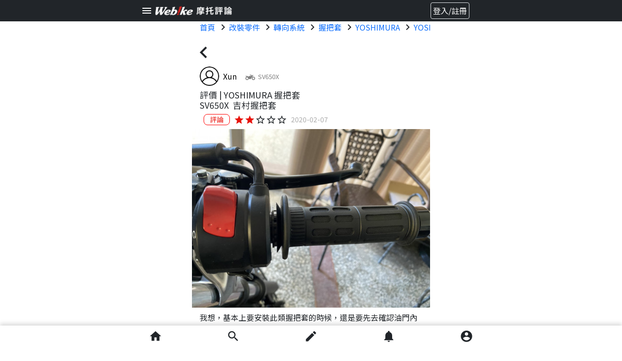

--- FILE ---
content_type: text/html; charset=UTF-8
request_url: https://review.webike.tw/review/8381
body_size: 14969
content:
<!DOCTYPE html>
<html xmlns="http://www.w3.org/1999/xhtml" xml:lang="zh" lang="zh">
    <head>
        <title>[ 使用心得 ]YOSHIMURA 握把套</title>
<meta http-equiv="X-UA-Compatible" content="IE=edge">
<meta http-equiv="content-type" content="text/html; charset=utf-8">
<meta http-equiv="content-language" content="zh-tw">
<meta name="title" content="[ 使用心得 ]YOSHIMURA 握把套"/>
<meta name="description" content="「吉村握把套」我想，基本上要安裝此類握把套的時候，還是要先去確認油門內管以及實際成品的握把手感和安裝效果以及握把套長度是否會過長或過短比較好，都確認好了才購買網路的品項，否則在無法確保能否直上的前提下安裝成效不如預...."/>
<meta charset="utf-8" />
<meta name="viewport" content="width=device-width, initial-scale=1.0,maximum-scale=1.0, user-scalable=0" />
<meta http-equiv="X-UA-Compatible" content="IE=edge,chrome=1" />
<meta name="csrf-token" content="pW1KQtcHYFJa3N7fJOGsCV7UWiYOwAbvC46ml1JB">
<meta property="og:title" content="[ 使用心得 ]YOSHIMURA 握把套"/>
<meta property="og:description" content="「吉村握把套」我想，基本上要安裝此類握把套的時候，還是要先去確認油門內管以及實際成品的握把手感和安裝效果以及握把套長度是否會過長或過短比較好，都確認好了才購買網路的品項，否則在無法確保能否直上的前提下安裝成效不如預...."/>
<meta property="og:image" content="//img.webike.tw/review/15810431331581043133569.jpeg"/>
<meta property="og:url" content="https://review.webike.tw/review/8381"/>
<link rel="image_src" href="//webike-tw.azureedge.net/review/15810431331581043133569.jpeg">
<link rel="shortcut icon" href="https://www.webike.tw/favicon.ico" type="image/x-icon">
<link rel="icon" href="https://www.webike.tw/favicon.ico" type="image/x-icon">
<link href="https://cdn.jsdelivr.net/npm/bootstrap@5.0.0/dist/css/bootstrap.min.css" rel="stylesheet" integrity="sha384-wEmeIV1mKuiNpC+IOBjI7aAzPcEZeedi5yW5f2yOq55WWLwNGmvvx4Um1vskeMj0" crossorigin="anonymous">
<script src="https://code.jquery.com/jquery-3.2.1.slim.min.js" integrity="sha384-KJ3o2DKtIkvYIK3UENzmM7KCkRr/rE9/Qpg6aAZGJwFDMVNA/GpGFF93hXpG5KkN" crossorigin="anonymous"></script>
        <link href="https://webike-review.azureedge.net/css/basic/main.css?time=1768753517" rel="stylesheet">
<link href="https://webike-review.azureedge.net/css/basic/header.css?time=1768753517" rel="stylesheet">
<link href="https://webike-review.azureedge.net/css/basic/footer.css?time=1768753517" rel="stylesheet">

<link href="https://cdn.jsdelivr.net/npm/bootstrap@5.0.0/dist/css/bootstrap.min.css" rel="stylesheet" integrity="sha384-wEmeIV1mKuiNpC+IOBjI7aAzPcEZeedi5yW5f2yOq55WWLwNGmvvx4Um1vskeMj0" crossorigin="anonymous">



<link rel="stylesheet" type="text/css" href="https://cdnjs.cloudflare.com/ajax/libs/jQuery.mmenu/9.1.6/mmenu.min.css" integrity="sha512-TC51O5lYp4Ns3VZC7/N0ZV1pBcG/oLXMeEV5ATWiftiIU48beFD5NFq/S1W/H7fTSQA43YX/vkD4ZxtPDlyj9Q==" crossorigin="anonymous" referrerpolicy="no-referrer" />
<link rel="stylesheet" href="https://unpkg.com/swiper@8.2.1/swiper-bundle.min.css" type="text/css" />



<link href="https://cdn.jsdelivr.net/npm/select2@4.1.0-rc.0/dist/css/select2.min.css" rel="stylesheet" type="text/css"/>
<link rel="preconnect" href="https://fonts.googleapis.com">
<link rel="preconnect" href="https://fonts.gstatic.com" crossorigin>
<link href="https://fonts.googleapis.com/css2?family=Noto+Sans+TC&family=Roboto:wght@100;300;400;500;700;900&display=swap" rel="stylesheet">
<link href="https://fonts.googleapis.com/icon?family=Material+Icons" rel="stylesheet" type="text/css">
            <link href="https://webike-review.azureedge.net/css/post/select.css?time=1768753517" rel="stylesheet">
    <link href="https://webike-review.azureedge.net/css/post/create.css?time=1768753517" rel="stylesheet">
    <link rel="preconnect" href="//webike-tw.azureedge.net/review/15810431331581043133569.jpeg">
    <style>
            </style>
        <style>
            .zoom-out-animation{
                animation-name: complete-zoom-out;
                animation-duration:0.5s;
                animation-iteration-count:1;
                animation-timing-function:ease-in;
                animation-delay:2s;
                animation-fill-mode:forwards;
            }
            @keyframes  complete-zoom-out {
                from{
                    bottom: 40px;
                }to{
                    bottom: -40px;
                 }
            }

        </style>
        <!-- Global site tag (gtag.js) - Google Analytics -->
<script async src="https://www.googletagmanager.com/gtag/js?id=G-L3CG70SF0J"></script>
<script>
    window.dataLayer = window.dataLayer || [];
    function gtag(){dataLayer.push(arguments);}
    gtag('js', new Date());

    gtag('config', 'G-L3CG70SF0J');

    gtag('config', 'UA-41366438-4');
</script>

            </head>
    <body id="body">
        <div class="footer ">

    <div class="w-100 bg-white position-fixed bottom-0 z-index-footer footer-shadow">
                <div class="d-flex justify-content-between p-3 py-2 footer-max-width js-footer-disable">

            <a class="text-dark" href="https://review.webike.tw">
                <span class="material-icons   md-28">
                    home
                </span>
            </a>

            <a class="text-dark" href="#search-bar">
                <span class="material-icons   md-28">
                    search
                </span>
            </a>

            <a class="text-dark position-relative" href="https://review.webike.tw/post/select">
                <span class="material-icons  md-28">
                    edit
                </span>
                            </a>

            <a class="text-dark position-relative" href="https://review.webike.tw/notification">
                                    <span class="material-icons md-28 ">
                        notifications
                    </span>
                            </a>

            <a class="text-dark position-relative" href="https://review.webike.tw/profile">
                                    <span class="material-icons md-28 ">
                        account_circle
                    </span>
                                <div id="page-top" class="position-absolute page-top-position">
                    <svg xmlns="http://www.w3.org/2000/svg" width="62" height="60" viewBox="0 0 62 60" fill="none">
                        <ellipse cx="30.5263" cy="30" rx="30.5263" ry="30" fill="black" fill-opacity="0.5"/>
                        <path d="M19.9075 38.2408L31 27.1725L42.0925 38.2408L45.5 34.8333L31 20.3333L16.5 34.8333L19.9075 38.2408Z" fill="white"/>
                    </svg>
                </div>
            </a>

        </div>
    </div>
</div>
        <div class="page mb-footer">
            <div id="header" class="bg-dark p-1 d-inline-block w-100">
    <div class="d-flex align-items-center justify-content-between" style="max-width:700px;margin:auto">
        <div>
            <a href="#menu" class="text-dark">
                <span class="material-icons align-middle text-white">
                    menu
                </span>
            </a>
            <a href="https://review.webike.tw">
                <img class="" style="width: 10rem !important;height: 100%" src="https://webike-tw.azureedge.net/imageUpload/16532961861653296186423.png"/>
            </a>
        </div>
        <div class="mr-3">
                            <a href="https://review.webike.tw/login">
            <span class="border text-white rounded p-1 float-end">
                登入/註冊
            </span>
                </a>
            
        </div>
    </div>
</div>
<div id="search-bar" class="menu-list mm-menu--closed hide">
    <ul>
        <li>
            <a href="javascript:void(0)" class=" text-decoration-none btn js-search-data " search-data="js-review">
                <span class="search-btn-active rounded-px8 py-1 px-3">
                    評論
                </span>
            </a>
            <a href="javascript:void(0)" class=" text-decoration-none btn js-search-data " search-data="js-customer">
                <span class=" rounded-px8 py-1 px-3">
                    車友
                </span>
            </a>
        </li>
        <li id="review-search" class="js-review js-search-bar-block  w-100  m-0">
            <div class="d-flex visible p-0 px-3 mb-1 bg-white w-100 js-no-mm-panel js-review-search-block">
        <form method="post"  class="w-100 js-form-review-search">
            <input type="text" placeholder="搜尋商品名稱、品牌、車型" class="js-search-bar w-100 form-control form-control-sm form-select-bar-border" value="" >
            <span class="material-icons text-black-50 position-absolute cursor-pointer js-keyword-cancel" style="top:4px; right:50px; display:none;">
                cancel
            </span>
            <button class=" btn p-0 text-decoration-none text-black js-text-search material-icons md-32 position-absolute" type="submit" style="right:15px;top:0;">
                search
            </button>
        </form>
        <div class="position-absolute w-90 d-none h-0">
            <div id="js-search-record" class="border position-relative d-flex flex-column font-size-1 js-search-record " style="top:30px;right:-5px;background: white;z-index: 9">
                <div class="js-search-record-data">

                </div>
            </div>
        </div>
    </div>

    <div class="flex-nowrap justify-content-between d-flex w-100 visible bg-white border-bottom p-0 py-2 px-3 js-search-select-bar nav nav-scroll scrolling">

        <h2 class="accordion-header px-1" id="heading-motor">
            <a class="text-decoration-none text-black accordion-button collapsed link-btn rounded-px30 py-1 px-2 js-search-select-mt" data-bs-toggle="collapse"
            href="#search-bar-motor" role="button" aria-expanded="false" aria-controls="motor" select-data="">
                <span style="font-size: 0.875rem">
                    車型
                </span>
            </a>
        </h2>


        <h2 class="accordion-header px-1" id="heading-category">


            <a class="text-decoration-none text-black accordion-button collapsed link-btn rounded-px30 py-1 px-2 js-search-select-ca" data-bs-toggle="collapse" href="#search-bar-category" role="button" aria-expanded="false" aria-controls="category" select-data="">
                <span style="font-size: 0.875rem">
                    分類
                </span>
            </a>
        </h2>


        <h2 class="accordion-header px-1" id="heading-manufacturer">
            <a class="text-decoration-none text-black accordion-button collapsed link-btn rounded-px30 py-1 px-2 js-search-select-br" data-bs-toggle="collapse" href="#search-bar-manufacturer" role="button" aria-expanded="false" aria-controls="manufacturer" select-data="">
                <span style="font-size: 0.875rem">
                    品牌
                </span>
            </a>
        </h2>
    </div>
    <div class="accordion-body collapse accordion-collapse mb-3 p-0 bg-white font-size-1 px-3 " id="search-bar-motor" aria-labelledby="heading-motor" data-bs-parent="#review-search" style="color: #1E1E1E !important;overflow: hidden">
        <span>資料讀取中 </span>
    </div>

    <div class="accordion-body collapse accordion-collapse mb-3 p-0 bg-white font-size-11" id="search-bar-category" aria-labelledby="heading-category" data-bs-parent="#review-search" style="color: #1E1E1E !important;overflow: hidden">
        <span> 資料讀取中</span>
    </div>
    <div class="accordion-body collapse accordion-collapse mb-3 p-0 bg-white font-size-1 px-3" id="search-bar-manufacturer" aria-labelledby="heading-manufacturer" data-bs-parent="#review-search" style="color: #1E1E1E !important;overflow: hidden">
        <span> 資料讀取中</span>
    </div>
        </li>
        <li id="customer-search" class="js-customer js-search-bar-block w-100  m-0" style="display:none;">
            <div class="d-flex visible p-0 pb-3 bg-white w-100 js-no-mm-panel px-3 js-customer-search-block">
    <form method="post"  class="w-100 js-form-customer-search">
        <input type="text" placeholder="搜尋車友或他們的愛車" class="js-search-bar w-100 form-control form-control-sm form-select-bar-border" value="" >
        <span class="material-icons text-black-50 position-absolute cursor-pointer js-keyword-cancel" style="top:4px; right:50px; display:none;">
            cancel
        </span>
        <button class=" btn p-0 text-decoration-none text-black js-text-search material-icons md-32 position-absolute" type="submit" style="right:15px;top:0;">
            search
        </button>
    </form>
</div>
<div class="mt-5 visible p-0 pb-3 bg-white w-100 js-no-mm-panel px-3">
    <div class="text-center font-size-11">
        <span class="material-icons md-28 align-middle">emoji_events</span>
        <span class="align-middle font-weight-bolder">評論達人</span>
    </div>
    <div class="js-customer-ranking">
    </div>
</div>
        </li>
    </ul>
</div>
<nav id="menu" class="menu-list mm-menu--closed hide" >
    <ul class="list-ul">
        <li>
            <a class=" p-0 fw-bolder" href="https://review.webike.tw">
                Webike摩托評論
            </a>
        </li>
        <li>
            <a class="p-0 close-menu" href="#search-bar">
                搜尋
            </a>
        </li>
        <li>
            <a class="p-0 close-menu" href="#search-bar">
                找評論
            </a>
        </li>
        <li>
            <a class="p-0 close-menu" href="#search-bar">
                找車友
            </a>
        </li>
        <li>
            <a class=" p-0" href="https://review.webike.tw/list/motor">
                車型索引
            </a>
        </li>
        <li>
            <a class=" p-0" href="https://review.webike.tw/list/categories">
                分類一覽
            </a>
        </li>
        <li>
            <a class=" p-0" href="https://review.webike.tw/list/brand">
                品牌一覽
            </a>
        </li>
        <li>
            <a class=" p-0 fw-bolder" href="https://review.webike.tw/post/select">
                寫評論
            </a>
        </li>
        <li>
            <a class=" p-0 fw-bolder" href="https://review.webike.tw/notification">
                通知
            </a>
        </li>
        <li>
            <a class=" p-0 fw-bolder" href="https://review.webike.tw/profile">
                我的頁面
            </a>
        </li>
        <li class="listitem-border">
            <a class=" p-0 fw-bolder" href="https://review.webike.tw/info">
                使用說明
            </a>
        </li>
        <li>
            <a class=" p-0" href="https://review.webike.tw/info/review">
                如何撰寫評論
            </a>
        </li>
        <li>
            <a class=" p-0" href="https://review.webike.tw/info/mileage">
                如何獲得里程與點數
            </a>
        </li>
        <li>
            <a class=" p-0" href="https://review.webike.tw/info/privacy">
                隱私權保護政策
            </a>
        </li>
        <li class="listitem-border">
            <a href="https://www.webike.tw/" class="fw-bolder">
                Webike台灣
            </a>
        </li>
        <li>
            <a href="https://www.webike.tw/shopping">
                摩托百貨
            </a>
        </li>
        <li>
            <a href="https://plus.webike.hk/">
                綜合媒體
            </a>
        </li>
        <li>
            <a href="https://moto.webike.com.tw/">
                摩托車市
            </a>
        </li>
            </ul>
</nav>
            <div class="max-vw-49 js-page-contnet">
                <div class="breadcrumb">
    <ol class="js-breadcrumbs-html d-flex flex-nowrap breadcrumb nav nav-scroll scrolling breadcrumb-product-detail bg-transparent px-3 mb-0" itemscope itemtype="http://schema.org/BreadcrumbList">
                    <li itemprop="itemListElement" itemscope itemtype="http://schema.org/ListItem">
                        <a class="none-decoration" href="https://review.webike.tw"  title="首頁"  itemprop="item" >首頁</a>
                        <span class="material-icons align-top">chevron_right</span>
                        <meta itemprop="position" content="1" />
                        </li><li itemprop="itemListElement" itemscope itemtype="http://schema.org/ListItem">
                        <a class="none-decoration" href="https://review.webike.tw/list/review?ca=1000"  title="改裝零件"  itemprop="item" >改裝零件</a>
                        <span class="material-icons align-top">chevron_right</span>
                        <meta itemprop="position" content="2" />
                        </li><li itemprop="itemListElement" itemscope itemtype="http://schema.org/ListItem">
                        <a class="none-decoration" href="https://review.webike.tw/list/review?ca=1000-1030"  title="轉向系統"  itemprop="item" >轉向系統</a>
                        <span class="material-icons align-top">chevron_right</span>
                        <meta itemprop="position" content="3" />
                        </li><li itemprop="itemListElement" itemscope itemtype="http://schema.org/ListItem">
                        <a class="none-decoration" href="https://review.webike.tw/list/review?ca=1000-1030-1031"  title="握把套"  itemprop="item" >握把套</a>
                        <span class="material-icons align-top">chevron_right</span>
                        <meta itemprop="position" content="4" />
                        </li><li itemprop="itemListElement" itemscope itemtype="http://schema.org/ListItem">
                        <a class="none-decoration" href="https://review.webike.tw/list/review?br=854"  title="YOSHIMURA"  itemprop="item" >YOSHIMURA</a>
                        <span class="material-icons align-top">chevron_right</span>
                        <meta itemprop="position" content="5" />
                        </li><li itemprop="itemListElement" itemscope itemtype="http://schema.org/ListItem">
                        <a class="none-decoration" href="https://review.webike.tw/list/review?ca=1000&br=854"  title="YOSHIMURA 改裝零件"  itemprop="item" >YOSHIMURA 改裝零件</a>
                        <span class="material-icons align-top">chevron_right</span>
                        <meta itemprop="position" content="6" />
                        </li><li itemprop="itemListElement" itemscope itemtype="http://schema.org/ListItem">
                        <a class="none-decoration" href="https://review.webike.tw/list/review?ca=1000-1030&br=854"  title="YOSHIMURA 轉向系統"  itemprop="item" >YOSHIMURA 轉向系統</a>
                        <span class="material-icons align-top">chevron_right</span>
                        <meta itemprop="position" content="7" />
                        </li><li itemprop="itemListElement" itemscope itemtype="http://schema.org/ListItem">
                        <a class="none-decoration" href="https://review.webike.tw/list/review?ca=1000-1030-1031&br=854"  title="YOSHIMURA 握把套"  itemprop="item" >YOSHIMURA 握把套</a>
                        <span class="material-icons align-top">chevron_right</span>
                        <meta itemprop="position" content="8" />
                        </li><li class="breadcrumb-item active" itemprop="itemListElement" itemscope itemtype="http://schema.org/ListItem"><span itemprop="name">YOSHIMURA 握把套</span><meta itemprop="position" content="9" /></li>
            </ol>
</div>
            <div class="d-flex align-items-center justify-content-between">
    <a class="text-dark js-back-prev-page" href="https://review.webike.tw">
    <span class="material-icons chevron-left-icon">chevron_left</span>
</a></div>
<div class="mx-3">
    <div class="d-flex align-items-center mb-2">
        <div class="mr-1 align-middle">
            <a href="https://review.webike.tw/profile/26211">
                <img src="https://img.webike.tw/shopping/image/customer/icon/user.png" class="img-circle img-object " style="height: 40px;width: 40px;">
            </a>
        </div>
        <div class="align-middle mr-2">
            <a class="none-decoration text-black" href="https://review.webike.tw/profile/26211">
                <span class="js-name">
                    Xun
                </span>
            </a>
        </div>
        <div class="align-middle text-black-50 ellipsis-1" style="flex-basis: 220px;">
                            <span class="material-icons align-middle">
                        two_wheeler
                    </span>
                <span  class="font-size-08">
                    SV650X
                </span>
                    </div>
    </div>
</div>
<h1 class="mx-3 font-size-11 mb-2">
            <div class="ellipsis-1">
            <span>評價 | </span>
            <span class="mr-1">YOSHIMURA&nbsp;握把套</span>
        </div>
        <div class="ellipsis-1">
                            <span>SV650X&nbsp;</span>
                        <span>吉村握把套</span>
        </div>
    </h1>




<div class="mx-3 d-flex align-items-center mb-2">
    <span class="border-red product-rounded text-red ml-1 mr-1 text-14px" style="padding: 0 0.75rem;">評論</span>
    <span class="js-preview-ranking font-size-22 mr-1 d-flex align-items-center">
       <span class="material-icons red600">star</span>
    <span class="material-icons red600">star</span>
    <span class="material-icons">star_border</span>
    <span class="material-icons">star_border</span>
    <span class="material-icons">star_border</span>
    </span>
    <span class="text-gray text-14px">2020-02-07</span>
</div>
<div class="js-preview-photo mb-2">
    <img src="//webike-tw.azureedge.net/review/15810431331581043133569.jpeg" onerror="this.onerror=null; this.src='https://webike-net.azureedge.net/garage_img/no_photo.jpg';" class="object-fit-cover w-100 h-100">
</div>
<div class="js-preview-video mb-2">
</div>
<div class="content-object-fit-contain iframe-vh-35 content-margin mb-2" style="overflow-wrap: break-word;">
    我想，基本上要安裝此類握把套的時候，還是要先去確認油門內管以及實際成品的握把手感和安裝效果以及握把套長度是否會過長或過短比較好，都確認好了才購買網路的品項，否則在無法確保能否直上的前提下安裝成效不如預期。
</div>
<div class="ml-2 d-flex justify-content-between mb-4 flex-column">
    </div>
<div class="mx-3 js-preview-tag mb-3">
    </div>
<h2 class="mx-3 js-preview-my-bike mb-4$review_detail mr-3 font-size-1">
    安裝車輛: SV650X
</h2>
<div class="border-dashed w-100 mb-3">
</div>
<div class="px-3 d-flex mb-1">
    <div class="col-6 p-3 ps-0" style="max-height: 200px;">
        <img class="object-fit-contain product-rounded w-100 h-100" src="https://webike-cdn-net.azureedge.net/catalogue/images/90716/1555050670_c9d18a0946f7e41a92a77c01ee36a52a.jpg">
    </div>
    <div class="d-flex flex-column justify-content-around col-6 pb-3">
        <p class="mt-3 mb-1">YOSHIMURA</p>
        <p>握把套</p>
        <p class="text-gray d-flex flex-column mb-0">


        </p>
                    <a class="w-100 btn" href="https://www.webike.tw/sd/5590" target="_blank">
                <button class="product-rounded btn btn-primary text-white py-1 px-3 background-blue border-0 text-14px"> 來去逛逛 </button>
            </a>
            </div>
</div>
<div class="border w-100 my-3 filter-shadow"></div>
<div class="d-flex justify-content-between align-items-center px-3 pb-3">
    <div class="d-flex align-items-center">
            <span class="mr-1 material-icons point-cursor js-like md-20 ">local_fire_department</span>
        <span class="js-like-count md-20"> 0 </span>
        <span class="ml-2 mr-1 material-icons js-reply-btn point-cursor md-20" >chat_bubble_outline</span> 0
        <span class="ml-2 mr-1 material-icons md-20">visibility</span>574
    </div>
    <div class="d-flex align-items-center">
        <span class="material-icons mr-1 js-share md-20 point-cursor">ios_share</span>
                    <span class="material-icons js-store-review md-20 point-cursor">bookmark_border</span>
            </div>

</div>

<div class="js-reply-list">
    </div>
<div class="js-position"></div>

<h2 class="mx-3 my-3 font-size-11 d-flex justify-content-between">
        <span>其他Xun的貼文</span>
                    <a class="float-right none-decoration a-tag-blue" href="https://review.webike.tw/list/review?customers=26211">看更多</a>
            </h2>
    <div class="swiper">
        <div class="swiper-wrapper">
                            <div class="swiper-slide d-flex flex-column">
                    <div class="border-radius-1 w-100 swiper-static-height h-100">
                        <a href="https://review.webike.tw/review/8387">
                            <img src="//webike-tw.azureedge.net/review/15810541961581054196915.jpeg" onerror="this.onerror=null; this.src='https://webike-net.azureedge.net/garage_img/no_photo.jpg';" width="100%" height="100%" class="object-fit-cover border-radius-1-5" alt="貼文圖片">
                        </a>
                    </div>
                </div>
                            <div class="swiper-slide d-flex flex-column">
                    <div class="border-radius-1 w-100 swiper-static-height h-100">
                        <a href="https://review.webike.tw/review/8386">
                            <img src="//webike-tw.azureedge.net/review/15810528841581052884161.jpeg" onerror="this.onerror=null; this.src='https://webike-net.azureedge.net/garage_img/no_photo.jpg';" width="100%" height="100%" class="object-fit-cover border-radius-1-5" alt="貼文圖片">
                        </a>
                    </div>
                </div>
                            <div class="swiper-slide d-flex flex-column">
                    <div class="border-radius-1 w-100 swiper-static-height h-100">
                        <a href="https://review.webike.tw/review/8385">
                            <img src="//webike-tw.azureedge.net/review/15810527661581052766584.jpeg" onerror="this.onerror=null; this.src='https://webike-net.azureedge.net/garage_img/no_photo.jpg';" width="100%" height="100%" class="object-fit-cover border-radius-1-5" alt="貼文圖片">
                        </a>
                    </div>
                </div>
                            <div class="swiper-slide d-flex flex-column">
                    <div class="border-radius-1 w-100 swiper-static-height h-100">
                        <a href="https://review.webike.tw/review/8384">
                            <img src="//webike-tw.azureedge.net/review/15810439661581043966332.jpeg" onerror="this.onerror=null; this.src='https://webike-net.azureedge.net/garage_img/no_photo.jpg';" width="100%" height="100%" class="object-fit-cover border-radius-1-5" alt="貼文圖片">
                        </a>
                    </div>
                </div>
                            <div class="swiper-slide d-flex flex-column">
                    <div class="border-radius-1 w-100 swiper-static-height h-100">
                        <a href="https://review.webike.tw/review/8383">
                            <img src="//webike-tw.azureedge.net/review/15810438401581043840898.jpeg" onerror="this.onerror=null; this.src='https://webike-net.azureedge.net/garage_img/no_photo.jpg';" width="100%" height="100%" class="object-fit-cover border-radius-1-5" alt="貼文圖片">
                        </a>
                    </div>
                </div>
                    </div>
    </div>
<h2 class="mx-3 my-3 font-size-11 d-flex justify-content-between">
        <span>其他YOSHIMURA的貼文</span>
                    <a class="float-right none-decoration a-tag-blue" href="https://review.webike.tw/list/review?br=854">看更多</a>
            </h2>
    <div class="swiper">
        <div class="swiper-wrapper">
                            <div class="swiper-slide d-flex flex-column">
                    <div class="border-radius-1 w-100 swiper-static-height h-100">
                        <a href="https://review.webike.tw/review/29239">
                            <img src="//webike-review.azureedge.net/images/review/29239/176758718517675871859939.jpeg" onerror="this.onerror=null; this.src='https://webike-net.azureedge.net/garage_img/no_photo.jpg';" width="100%" height="100%" class="object-fit-cover border-radius-1-5" alt="貼文圖片">
                        </a>
                    </div>
                </div>
                            <div class="swiper-slide d-flex flex-column">
                    <div class="border-radius-1 w-100 swiper-static-height h-100">
                        <a href="https://review.webike.tw/review/28947">
                            <img src="//webike-review.azureedge.net/images/review/28947/176507393317650739332331.jpeg" onerror="this.onerror=null; this.src='https://webike-net.azureedge.net/garage_img/no_photo.jpg';" width="100%" height="100%" class="object-fit-cover border-radius-1-5" alt="貼文圖片">
                        </a>
                    </div>
                </div>
                            <div class="swiper-slide d-flex flex-column">
                    <div class="border-radius-1 w-100 swiper-static-height h-100">
                        <a href="https://review.webike.tw/review/28765">
                            <img src="//webike-review.azureedge.net/images/review/28765/176241229317624122930646.jpeg" onerror="this.onerror=null; this.src='https://webike-net.azureedge.net/garage_img/no_photo.jpg';" width="100%" height="100%" class="object-fit-cover border-radius-1-5" alt="貼文圖片">
                        </a>
                    </div>
                </div>
                            <div class="swiper-slide d-flex flex-column">
                    <div class="border-radius-1 w-100 swiper-static-height h-100">
                        <a href="https://review.webike.tw/review/27862">
                            <img src="//webike-review.azureedge.net/images/review/27862/175040810317504081033047.jpg" onerror="this.onerror=null; this.src='https://webike-net.azureedge.net/garage_img/no_photo.jpg';" width="100%" height="100%" class="object-fit-cover border-radius-1-5" alt="貼文圖片">
                        </a>
                    </div>
                </div>
                            <div class="swiper-slide d-flex flex-column">
                    <div class="border-radius-1 w-100 swiper-static-height h-100">
                        <a href="https://review.webike.tw/review/27447">
                            <img src="//webike-review.azureedge.net/images/review/27447/174458537717445853778361.jpeg" onerror="this.onerror=null; this.src='https://webike-net.azureedge.net/garage_img/no_photo.jpg';" width="100%" height="100%" class="object-fit-cover border-radius-1-5" alt="貼文圖片">
                        </a>
                    </div>
                </div>
                            <div class="swiper-slide d-flex flex-column">
                    <div class="border-radius-1 w-100 swiper-static-height h-100">
                        <a href="https://review.webike.tw/review/27393">
                            <img src="//webike-review.azureedge.net/images/review/27393/174385894817438589481808.jpg" onerror="this.onerror=null; this.src='https://webike-net.azureedge.net/garage_img/no_photo.jpg';" width="100%" height="100%" class="object-fit-cover border-radius-1-5" alt="貼文圖片">
                        </a>
                    </div>
                </div>
                    </div>
    </div>
    <h2 class="mx-3 my-3 font-size-11 d-flex justify-content-between">
        <span>其他SV650X的貼文</span>
                    <a class="float-right none-decoration a-tag-blue" href="https://review.webike.tw/list/review?mt=13953">看更多</a>
            </h2>
    <div class="swiper">
        <div class="swiper-wrapper">
                            <div class="swiper-slide d-flex flex-column">
                    <div class="border-radius-1 w-100 swiper-static-height h-100">
                        <a href="https://review.webike.tw/review/24848">
                            <img src="//webike-review.azureedge.net/images/review/24848/172593657417259365747110.jpg" onerror="this.onerror=null; this.src='https://webike-net.azureedge.net/garage_img/no_photo.jpg';" width="100%" height="100%" class="object-fit-cover border-radius-1-5" alt="貼文圖片">
                        </a>
                    </div>
                </div>
                            <div class="swiper-slide d-flex flex-column">
                    <div class="border-radius-1 w-100 swiper-static-height h-100">
                        <a href="https://review.webike.tw/review/24349">
                            <img src="//webike-review.azureedge.net/images/review/24349/172314105017231410500321.jpg" onerror="this.onerror=null; this.src='https://webike-net.azureedge.net/garage_img/no_photo.jpg';" width="100%" height="100%" class="object-fit-cover border-radius-1-5" alt="貼文圖片">
                        </a>
                    </div>
                </div>
                            <div class="swiper-slide d-flex flex-column">
                    <div class="border-radius-1 w-100 swiper-static-height h-100">
                        <a href="https://review.webike.tw/review/24348">
                            <img src="//webike-review.azureedge.net/images/review/24348/172313996317231399638663.jpg" onerror="this.onerror=null; this.src='https://webike-net.azureedge.net/garage_img/no_photo.jpg';" width="100%" height="100%" class="object-fit-cover border-radius-1-5" alt="貼文圖片">
                        </a>
                    </div>
                </div>
                            <div class="swiper-slide d-flex flex-column">
                    <div class="border-radius-1 w-100 swiper-static-height h-100">
                        <a href="https://review.webike.tw/review/21023">
                            <img src="//webike-review.azureedge.net/images/review/21023/170610368417061036846549.jpeg" onerror="this.onerror=null; this.src='https://webike-net.azureedge.net/garage_img/no_photo.jpg';" width="100%" height="100%" class="object-fit-cover border-radius-1-5" alt="貼文圖片">
                        </a>
                    </div>
                </div>
                            <div class="swiper-slide d-flex flex-column">
                    <div class="border-radius-1 w-100 swiper-static-height h-100">
                        <a href="https://review.webike.tw/review/21007">
                            <img src="//webike-review.azureedge.net/images/review/21007/170602105017060210500490.jpeg" onerror="this.onerror=null; this.src='https://webike-net.azureedge.net/garage_img/no_photo.jpg';" width="100%" height="100%" class="object-fit-cover border-radius-1-5" alt="貼文圖片">
                        </a>
                    </div>
                </div>
                    </div>
    </div>
    <h2 class="mx-3 my-3 font-size-11 d-flex justify-content-between">
        <span>其他握把套的貼文</span>
                    <a class="float-right none-decoration a-tag-blue" href="https://review.webike.tw/list/review?ca=1000-1030-1031">看更多</a>
            </h2>
    <div class="swiper">
        <div class="swiper-wrapper">
                            <div class="swiper-slide d-flex flex-column">
                    <div class="border-radius-1 w-100 swiper-static-height h-100">
                        <a href="https://review.webike.tw/review/29367">
                            <img src="//webike-review.azureedge.net/images/review/29367/176899961017689996103409.jpg" onerror="this.onerror=null; this.src='https://webike-net.azureedge.net/garage_img/no_photo.jpg';" width="100%" height="100%" class="object-fit-cover border-radius-1-5" alt="貼文圖片">
                        </a>
                    </div>
                </div>
                            <div class="swiper-slide d-flex flex-column">
                    <div class="border-radius-1 w-100 swiper-static-height h-100">
                        <a href="https://review.webike.tw/review/29061">
                            <img src="//webike-review.azureedge.net/images/review/29061/176576286017657628602773.jpg" onerror="this.onerror=null; this.src='https://webike-net.azureedge.net/garage_img/no_photo.jpg';" width="100%" height="100%" class="object-fit-cover border-radius-1-5" alt="貼文圖片">
                        </a>
                    </div>
                </div>
                            <div class="swiper-slide d-flex flex-column">
                    <div class="border-radius-1 w-100 swiper-static-height h-100">
                        <a href="https://review.webike.tw/review/29060">
                            <img src="//webike-review.azureedge.net/images/review/29060/176576233317657623330611.jpg" onerror="this.onerror=null; this.src='https://webike-net.azureedge.net/garage_img/no_photo.jpg';" width="100%" height="100%" class="object-fit-cover border-radius-1-5" alt="貼文圖片">
                        </a>
                    </div>
                </div>
                            <div class="swiper-slide d-flex flex-column">
                    <div class="border-radius-1 w-100 swiper-static-height h-100">
                        <a href="https://review.webike.tw/review/28990">
                            <img src="//webike-review.azureedge.net/images/review/28990/176529898417652989843548.jpg" onerror="this.onerror=null; this.src='https://webike-net.azureedge.net/garage_img/no_photo.jpg';" width="100%" height="100%" class="object-fit-cover border-radius-1-5" alt="貼文圖片">
                        </a>
                    </div>
                </div>
                            <div class="swiper-slide d-flex flex-column">
                    <div class="border-radius-1 w-100 swiper-static-height h-100">
                        <a href="https://review.webike.tw/review/28724">
                            <img src="//webike-review.azureedge.net/images/review/28724/176209592617620959266300.jpg" onerror="this.onerror=null; this.src='https://webike-net.azureedge.net/garage_img/no_photo.jpg';" width="100%" height="100%" class="object-fit-cover border-radius-1-5" alt="貼文圖片">
                        </a>
                    </div>
                </div>
                    </div>
    </div>

<div class="d-flex justify-content-center mt-3">
    <a href="https://review.webike.tw">
        <button class="btn btn-primary text-white background-blue border-0 py-2 px-3"> 回上一頁 </button>
    </a>
</div>

<input id="choose-file" type="file" name="photo" accept="image/*;capture=camera" size="40" hidden>



<input id="content-picture" type="file" size="40" name="photo[]" accept="image/*" multiple hidden>

            </div>
        </div>
    </body>

    <script src="https://ajax.googleapis.com/ajax/libs/jquery/3.6.0/jquery.min.js"></script>
<script
src="https://cdnjs.cloudflare.com/ajax/libs/jqueryui/1.12.1/jquery-ui.min.js"
integrity="sha512-uto9mlQzrs59VwILcLiRYeLKPPbS/bT71da/OEBYEwcdNUk8jYIy+D176RYoop1Da+f9mvkYrmj5MCLZWEtQuA=="
crossorigin="anonymous"
referrerpolicy="no-referrer"
></script>
<script src="https://cdnjs.cloudflare.com/ajax/libs/jQuery.mmenu/9.1.6/mmenu.min.js" integrity="sha512-EcjIn31v06q9OgvenQpSqNT+mGTEfdDrIwEGbNCgZyv+BwRBesRiOaDBHuM2oKAi3m3pKYvfq01h1r4j2/IEXQ==" crossorigin="anonymous" referrerpolicy="no-referrer"></script>
<script src="https://cdn.jsdelivr.net/npm/@popperjs/core@2.9.2/dist/umd/popper.min.js" integrity="sha384-IQsoLXl5PILFhosVNubq5LC7Qb9DXgDA9i+tQ8Zj3iwWAwPtgFTxbJ8NT4GN1R8p" crossorigin="anonymous"></script>
<script src="https://cdn.jsdelivr.net/npm/bootstrap@5.0.0/dist/js/bootstrap.min.js" integrity="sha384-lpyLfhYuitXl2zRZ5Bn2fqnhNAKOAaM/0Kr9laMspuaMiZfGmfwRNFh8HlMy49eQ" crossorigin="anonymous"></script>

<script src="https://cdn.jsdelivr.net/npm/select2@4.1.0-rc.0/dist/js/select2.min.js"></script>
<script src="//cdn.jsdelivr.net/npm/sweetalert2@11" ></script>
<script src="https://cdnjs.cloudflare.com/ajax/libs/bodymovin/5.5.9/lottie.min.js" ></script>
<script src="https://unpkg.com/swiper@8.2.1/swiper-bundle.min.js" ></script>

<script type="text/javascript" src="https://review.webike.tw/js/frontend/main.js?time=1768753517"></script>
<script type="text/javascript" src=https://review.webike.tw/js/frontend/sprintf.js?time=1768753517></script>
<script type="text/javascript" src=https://review.webike.tw/js/frontend/mybike.js?time=1768753517></script>

    <script>

        $('body').scroll(function(){
            if ($(this).scrollTop() > 100) {
                $('#page-top').fadeIn();
            } else {
                $('#page-top').fadeOut();
            }

            // if (!$('.js-hide-hint').hasClass('d-none'))
            //     $('.js-hide-hint').addClass('d-none');
        });
        $('#page-top').click(function(){
            $('body,html').animate({
                scrollTop: 0
            }, 500);
            return false;
        });
       document.addEventListener(
            "DOMContentLoaded", () => {
                const left_menu = new Mmenu( "#menu", {
                    "slidingSubmenus": false,
                    "offCanvas": {
                        "position": "left-front"
                    },
                    "theme": "white-contrast",
                    navbar: {
                                                    title: `<a href="https://www.webike.tw/login">
                                        <span class="border border-secondary text-black rounded p-1 float-end">
                                            登入/註冊
                                        </span>
                                     </a>`,
                                            },
                });
               document.querySelectorAll(".close-menu").forEach( value => {
                   value.addEventListener('click' , () => {
                       left_menu.API.close();
                   })
               });
            }
        );
       document.addEventListener(
            "DOMContentLoaded", () => {
                new Mmenu( "#search-bar", {
                    "slidingSubmenus": false,
                    "offCanvas": {
                        "position": "right-front"
                    },
                    "theme": "white-contrast",
                    onClick: { close: true },
                    navbar: {
                        add: false
                    },
                });
            }
       );

        $("#search-bar").off( "mousedown" ).off( "touchstart" );


        $("#search-bar .js-search-data ").click(function(){

            if(!$(this).find('span').hasClass('search-btn-active')){
                $('.search-btn-active').removeClass('search-btn-active');
                $(this).find('span').addClass('search-btn-active')
                $('.js-search-bar-block').toggle();
            }
        })
        $(document).ready(function(){


            $('#search-bar .js-no-mm-panel').removeClass('mm-panel');

            $('.js-search-record').css('width', $('.js-form-review-search').width());

            let request_data = [];

                $.ajax({
                    url:'https://review.webike.tw/api/getSearchResults',
                    type: 'post',
                    headers: {
                        'X-CSRF-TOKEN': "pW1KQtcHYFJa3N7fJOGsCV7UWiYOwAbvC46ml1JB"
                    },
                    dataType: "json",
                    data: request_data,
                    success:(result) => {
                        if (result.success){
                            reloadSearchResults(result);
                        }
                    }
                });

                $.ajax({
                    url:'https://review.webike.tw/api/customer-ranking',
                    type: 'post',
                    headers: {
                        'X-CSRF-TOKEN': "pW1KQtcHYFJa3N7fJOGsCV7UWiYOwAbvC46ml1JB"
                    },
                    dataType: "json",
                    data: request_data,
                    success:(result) => {
                        if (result.success){
                            $('.js-customer-ranking').html(result.html);
                        }
                    }
                });

                searchBarAutocomplete()

        })

        function searchBarAutocomplete()
        {
            $('.js-form-review-search .js-search-bar').autocomplete({
                minLength:1,
                appendTo : "#js-search-record",
                source: function (request, response) {

                    let pattern = /[\u3105-\u3129\u02CA\u02C7\u02CB\u02D9]/;

                    if(!pattern.test(request.term) && request.term.trim()){

                        let ca = $('#review-search .js-search-select-bar #heading-category .js-search-select-ca ').attr('select-data');
                        let br = $('#review-search .js-search-select-bar #heading-manufacturer .js-search-select-br ').attr('select-data');
                        let mt = $('#review-search .js-search-select-bar #heading-motor .js-search-select-mt ').attr('select-data');
                        $.ajax({
                            url: "https://review.webike.tw/api/getSuggest",
                            type: "POST",
                            dataType: "json",
                            data: {
                                _token: $('meta[name=csrf-token]').prop('content'),
                                q: request.term,
                                mt : mt,
                                ca : ca,
                                br : br
                            },
                            //成功取得資料後用Map來整理回傳的資料
                            success: function (data) {
                                response($.map(data, function (item) {
                                    return {
                                        name: item.name,
                                        icon: item.icon,
                                        url: item.url,
                                    };
                                }));
                            }
                        });
                    }
                },
                open: function() {
                    $('.ui-autocomplete').css('width', $('.js-form-review-search').width());
                    $('.ui-autocomplete').css('position', 'initial');
                    $('.ui-autocomplete').css('list-style', 'none');
                    $('.ui-autocomplete').addClass('d-block');
                    $('.ui-autocomplete').addClass('p-0');
                    $('.ui-autocomplete .ui-menu-item').addClass('font-size-1 px-2 py-2 m-0');
                    $('.ui-autocomplete .ui-menu-item').addClass('px-2');
                    $('.ui-autocomplete .ui-menu-item').addClass('py-2');
                    $('.ui-autocomplete .ui-menu-item').addClass('m-0');
                    $('.js-search-record').parent().removeClass('d-none');
                },
                select : function(event, ui) {
                    record_title = (ui.item.icon).replace( /<.*?>/g, '' ) + ' : ' +  ui.item.name;
                    keywordCancel();//點擊推薦搜尋內容後清除搜尋bar裡面的文字
                    InsertSearchRecord(record_title, ui.item.url);
                    renderRecord();

                },
                focus: function( event, ui ) {
                    $('.js-search-bar').val(ui.item.name);
                    $('.js-keyword-cancel').show();

                },

            }).autocomplete( "instance" )._renderItem = function( ul, item ) {
                let bag = $( "<li>" );

                let a_tag = '<a href="javascript:void(0)" class="d-block w-100 search_item text-decoration-none text-black js-search-url" data-url="' + item.url + '"';

                a_tag += ">" + item.icon;
                a_tag += '<span>' + item.name + "</span></a>";

                return bag.append(a_tag).appendTo( ul );
            };
        }

        let first_search = true;

        $(document).on('click','.js-search-url',function(){
            orig_page = "review-post";
            url = $(this).attr('data-url');

            if(url.indexOf('?') > 0){
                url = url + "&orig_page=" + orig_page;
            }else{
                url = url + "?orig_page=" + orig_page;
            }

            if(first_search){
                url = url + "&first_search=1"
            }

            if(q = $('.js-review-search-block .js-search-bar').val().replace(/(<([^>]+)>)/ig,"")){
                url = url + "&q=" + q;
            }

            $.ajax({
                    url: url,
                    type: 'post',
                    dataType: "json",
                    headers: {
                        'X-CSRF-TOKEN': "pW1KQtcHYFJa3N7fJOGsCV7UWiYOwAbvC46ml1JB"
                    },
                    success:(result) => {
                        if (result.success){
                            reloadSearchResults(result)
                            $('.js-page-contnet').html(result.search_page);
                            $('.js-page-contnet').attr('search-flg',true);
                            window.history.pushState("", "", result.url);
                            first_search = false;
                            initSwiper();
                            checkPageType();
                            animationForSearchComplete();
                        }
                    }
                });
        });

        function  reloadSearchResults(result)
        {
            $('#search-bar #review-search #search-bar-category').html(result.categories_page);
            $('#search-bar #review-search #search-bar-motor').html(result.motor_page);
            $('#search-bar #review-search #search-bar-manufacturer').html(result.manufacturer_page);

            reloadAccordionHeader(result);

            $('#search-bar input[type=radio]:checked').each(function(){
                $(this).closest('a').addClass('text-danger');
                $(this).css('accent-color','red');
            });
        }

        function reloadAccordionHeader(result)
        {
            if(result.motor){
                $('#heading-motor > a').html(result.motor);
            }else{
                $('#heading-motor span').text('車型').removeClass('text-red');
            }
            if(result.category){
                $('#heading-category > a').html(result.category);
            }else{
                $('#heading-category span').text('分類').removeClass('text-red');
            }
            if(result.manufacturer){
                $('#heading-manufacturer > a').html(result.manufacturer);
            }else{
                $('#heading-manufacturer span').text('品牌').removeClass('text-red');
            }

            $('#heading-motor > a').attr('select-data',result.select_motor);
            $('#heading-category > a').attr('select-data',result.select_category);
            $('#heading-manufacturer > a').attr('select-data',result.select_manufacturer);
        }

        //customer keyword search

        $('.js-customer-search-block .js-form-customer-search').submit(function(e){
            e.preventDefault();
            let q = $(this).find('.js-search-bar').val().replace(/(<([^>]+)>)/ig,"");

            if(q.trim()){
                $('.js-page-contnet').html("");
                page = 2;
                sendAjaxCustomerKeywords(q);
            }else{
                return;
                swal.fire({
                   icon: 'error',
                   text: '請輸入內容'
                });
            }
        });

        function sendAjaxCustomerKeywords(q)
        {
            $.ajax({
                url: "https://review.webike.tw/list/ridersearch",
                data: {_token: $('meta[name=csrf-token]').prop('content'),q: q},
                type: 'POST',
                dataType: 'json',
                success: function(result){
                    if(result.success){
                        $('.js-page-contnet').html(result.html);
                        animationForSearchComplete();
                        $('.js-page-contnet').attr('search-flg',true);
                        window.history.pushState("", "", result.url);
                    }else{
                        alert('失敗，請聯絡客服人員');
                    }
                },
                error: function(xhr, ajaxOption, thrownError){
                    alert('失敗，請聯絡客服人員');
                }
            });
        }

        //review keyword search

        $('.js-review-search-block .js-form-review-search').submit(function(e){
            e.preventDefault();
            let q = $(this).find('.js-search-bar').val().replace(/(<([^>]+)>)/ig,"");

            if(q.trim()){
                sendAjaxReviewKeywords(q);
                const session_url = "https://review.webike.tw/api/getSearchResults" + "?q=" + q;
                const search_word = "關鍵字 : " + q;
                InsertSearchRecord(search_word, session_url);
                renderRecord();
            }else{
                return;
                swal.fire({
                    icon: 'error',
                    text: '請輸入內容'
                });
            }
        });

        function sendAjaxReviewKeywords(q)
        {
            let mt = $('#review-search .js-search-select-bar #heading-motor .js-search-select-mt ').attr('select-data');
            let ca = $('#review-search .js-search-select-bar #heading-category .js-search-select-ca ').attr('select-data');
            let br = $('#review-search .js-search-select-bar #heading-manufacturer .js-search-select-br ').attr('select-data');

            $.ajax({
                url: "https://review.webike.tw/api/getSearchResults",
                data: {_token: $('meta[name=csrf-token]').prop('content'), q: q, mt: mt, ca: ca, br: br},
                type: 'POST',
                dataType: 'json',
                success: function(result){
                    if(result.success){
                        reloadSearchResults(result)
                        $('.js-page-contnet').html(result.search_page);
                        $('.js-page-contnet').attr('search-flg',true);
                        initSwiper();
                        checkPageType();
                        animationForSearchComplete();
                        window.history.pushState("", "", result.url);
                    }else{
                        alert('失敗，請聯絡客服人員');
                    }
                },
                error: function(xhr, ajaxOption, thrownError){
                    alert('失敗，請聯絡客服人員');
                }
            });
        }
        $(document).on('change','.js-select-motor-model',function(){

            let mt = $(this).find('option:selected').val();
            let ca = $('#review-search .js-search-select-bar #heading-category .js-search-select-ca ').attr('select-data');
            let br = $('#review-search .js-search-select-bar #heading-manufacturer .js-search-select-br ').attr('select-data');
            let q = $('.js-review-search-block .js-form-review-search .js-search-bar').val();

            $.ajax({
                url: "https://review.webike.tw/api/getSearchResults",
                type: 'post',
                dataType: "json",
                data: {_token : "pW1KQtcHYFJa3N7fJOGsCV7UWiYOwAbvC46ml1JB", mt : mt, ca : ca, br : br , q : q},
                success:(result) => {
                    if (result.success){

                        $('.js-page-contnet').html(result.search_page);
                        $('.js-page-contnet').attr('search-flg',true);
                        reloadSearchResults(result)
                        initSwiper();
                        checkPageType();
                        animationForSearchComplete();
                        window.history.pushState("", "", result.url);

                    }
                }
            });
        });

        function animationForSearchComplete()
        {
            let animation_alert = `<div id="js-animation-alert" class="w-80 text-center px-4 py-2 font-size-1 text-white m-auto position-relative zoom-out-animation" style="background-color: #000000 ; opacity: 0.8;border-radius: 30px;z-index: 9;bottom: -40px">搜尋完成</div>`
            $('#search-bar').append(animation_alert);
            $('#search-bar #js-animation-alert').animate({
                bottom: '40px',
            },{
                duration: 500,
            });
            setTimeout(() => {
                $('#js-animation-alert').remove();
            }, 2500);

        }



        function initSwiper()
        {
            const swiper = new Swiper('.swiper', {
                // Optional parameters
                direction: 'horizontal',
                allowTouchMove: true,
                autoHeight: true,
                loop: false,

                // If we need pagination
                pagination: {
                    el: '.swiper-pagination',
                },

                // Navigation arrows
                navigation: {
                    nextEl: '.swiper-button-next',
                    prevEl: '.swiper-button-prev',
                },

                // And if we need scrollbar
                scrollbar: {
                    el: '.swiper-scrollbar',
                },
            });
        }

        function checkPageType()
        {

            if (!localStorage.getItem('home-page'))
                localStorage.setItem('home-page','home-page-img');

            if (localStorage.getItem('home-page') == 'home-page-img')
                $('#home-page-text').fadeToggle();
            else
                $('#home-page-img').fadeToggle();
        }

        $(document).on('change','.js-serach-manufacturer-select.select2',function(){
            url = $(this).find('option:selected').attr('value')
            if(first_search){
                url = url + "&first_search=1"
            }
            $.ajax({
                url: url,
                type: 'post',
                dataType: "json",
                data: {_token : "pW1KQtcHYFJa3N7fJOGsCV7UWiYOwAbvC46ml1JB"},
                success:(result) => {
                    if (result.success){
                        reloadSearchResults(result)
                        $('.js-page-contnet').html(result.search_page);
                        $('.js-page-contnet').attr('search-flg',true);
                        window.history.pushState("", "", result.url);
                        initSwiper();
                        checkPageType();
                        animationForSearchComplete();
                        first_search = false;
                    }
                }
            });
        });

        function keywordCancel()
        {
            $('.js-search-bar').val('');
            $('.js-keyword-cancel').hide();
        }




        $('.js-search-bar').on( 'change' , function(){
            $('.js-search-bar').val($(this).val());
            $('.js-search-record').parent().addClass('d-none');
        }).on('focus',function(){
            if($(this).val() == "") {
                $('.ui-autocomplete').addClass('d-none');
            }else{
                $('.ui-autocomplete').removeClass('d-none');
            }
            $('.js-search-record').parent().removeClass('d-none');
        }).on('input',function (){
            if($(this).val() == ""){
                $('.js-search-record').parent().addClass('d-none');
                $('.ui-autocomplete').addClass('d-none');
            }else{
                $('.js-search-record').parent().removeClass('d-none');
                $('.ui-autocomplete').removeClass('d-none');
            }
        });

        $(document).on('click',function (e){
            if (!$('.js-search-record').parent().hasClass('d-none')){
                let offset = $('.js-search-record div').last().offset();

                if(typeof offset === "undefined"){
                    offset = $('.ui-autocomplete li').last().offset();
                }

                if ( ( e.clientY - offset.top > 70 ) || ( e.clientX - offset.left < 0)){
                    $('.js-search-record').parent().addClass('d-none');
                }

            }
        });

        $('.js-search-data').on('click' , function () {
            let click_search = $(this).attr('search-data');
            let q = $(this).closest('.mm-listitem').siblings('.js-search-bar-block').find('.js-search-bar').val();
            if(click_search === 'js-customer'){
                if(q.trim()){
                    sendAjaxCustomerKeywords(q);
                }
            }else{
                if(q.trim()){
                   sendAjaxReviewKeywords(q);
                }
            }

        });

        $(document).on('click','.js-search-record',function (){
            if ($('.js-search-record').parent().hasClass('d-none'))
                $('.js-search-record').parent().removeClass('d-none');
        });

        // $('.js-form-review-search .js-search-bar').click(function(){
        //     if($(this).val() !== ''){
        //         $('.ui-autocomplete').toggle();
        //     }
        // });



        $('.js-form-review-search .js-keyword-cancel').click(function(){
            keywordCancel()
            $('.js-search-record').parent().addClass('d-none')
            url = window.location.search;

            if(url.indexOf('?q=') >=  0){

                let ca = $('#review-search .js-search-select-bar #heading-category .js-search-select-ca ').attr('select-data');
                let br = $('#review-search .js-search-select-bar #heading-manufacturer .js-search-select-br ').attr('select-data');
                let mt = $('#review-search .js-search-select-bar #heading-motor .js-search-select-mt ').attr('select-data');

                $.ajax({
                    url: "https://review.webike.tw/api/getSearchResults",
                    type: 'post',
                    dataType: "json",
                    data: {_token : "pW1KQtcHYFJa3N7fJOGsCV7UWiYOwAbvC46ml1JB", mt : mt, ca : ca, br : br},
                    success:(result) => {
                        if (result.success){

                            $('.js-page-contnet').html(result.search_page);
                            $('.js-page-contnet').attr('search-flg',true);
                            reloadSearchResults(result)
                            initSwiper();
                            checkPageType();
                            animationForSearchComplete();
                            window.history.pushState("", "", result.url);

                        }
                    }
                });
            }

        });

        $('.js-form-customer-search .js-keyword-cancel').click(function(){

            keywordCancel()
            url = window.location.search;

            if(url.indexOf('?q=')  >=  0){

                $.ajax({
                    url: "https://review.webike.tw/list/ridersearch",
                    type: 'post',
                    dataType: "json",
                    data: {_token : "pW1KQtcHYFJa3N7fJOGsCV7UWiYOwAbvC46ml1JB"},
                    success:(result) => {
                        if (result.success){

                            $('.js-page-contnet').html(result.html);
                            animationForSearchComplete();
                            $('.js-page-contnet').attr('search-flg',true);
                            window.history.pushState("", "", result.url);

                        }
                    }
                });
            }

        });



        $(document).on('click','.js-record-delete',function(e){
            $(this).parent().remove();
            deleteSearchRecord($(this).prev().html());
        });

        $(document).on('click','.js-reply-href',function (e){
            e.preventDefault();
            window.location.href = $(this).closest('.js-card').find('.js-review-href').attr('href') + '#reply';
        });

        function InsertSearchRecord(search_word, session_url)
        {
            let search_record = JSON.parse(localStorage.getItem('search-record'));
            let arr = [];

            if (Array.isArray(search_record)) {
                let re = new RegExp(search_word,"g");
                search_record = search_record.filter(function(value) {
                    if (value.match(re) && value.match(re).length > 0)
                        return false;

                    return true
                });
                // let index = search_record.indexOf($(item).html());
                localStorage.setItem('search-record', JSON.stringify(search_record));
            }
            // let session_url = ;
            let url = "https://review.webike.tw/list/review" + "?" + (session_url).split('?')[1];

            arr.push(search_word + '|' + url);
            if (Array.isArray(search_record)){
                search_record = search_record.concat(arr)
                while(search_record.length > 5){
                    search_record.shift();
                }
            }else{
                search_record = arr;
            }
            localStorage.setItem('search-record',JSON.stringify(search_record));
        }
        renderRecord();
        function renderRecord()
        {
            let session_search_record = JSON.parse(localStorage.getItem('search-record'));

            if (!session_search_record || session_search_record.length == 0){
                $('.js-search-record .js-search-record-data').html('');
                return ;
            }
            let search_record_html = `<div class="text-gray p-2 mb-0">最近搜尋</div>`;


            session_search_record.forEach(function(record){
                [key_word, session_url] = record.split('|');
                search_record_html += `<div class="d-flex justify-content-between px-2 py-2 border-bottom ">
                    <a class="text-black none-decoration" href="${session_url}">
                    <p class="mb-0"> ${key_word} </p>
                    </a>
                    <span class="material-icons point-cursor js-record-delete">close</span>
                </div>`;
            });

            $('.js-search-record .js-search-record-data').html(search_record_html);
        }

        function deleteSearchRecord(delete_record)
        {

            let search_record = JSON.parse(localStorage.getItem('search-record'));
            if (Array.isArray(search_record)) {
                var re = delete_record.replace(/<\/?[^>]+(>|$)/g, "").trim();
                search_record = search_record.filter(function(value) {
                    if (value.match(re) && value.match(re).length > 0)
                        return false;

                    return true;
                });
                // var index = search_record.indexOf($(item).html());
                localStorage.setItem('search-record', JSON.stringify(search_record));
            }
        }

        $('.js-search-bar').on('input propertychange',function(){
            let q = $(this).val();

            if(q){
                $('.js-keyword-cancel').show();
            }else{
                $('.js-keyword-cancel').hide();
            }
        });

        $(document).on('click','.js-blade-switch', function (){
            $('#home-page-img').fadeToggle(function (){
                if($(this).css('display') == 'none'){
                    localStorage.setItem('home-page', 'home-page-text');
                } else {
                    localStorage.setItem('home-page', 'home-page-img');

                }
            });
            if($(this).hasClass('image')){
                $(this).removeClass('image');
                $(this).addClass('text');
            }else{
                $(this).addClass('image');
                $(this).removeClass('text');
            }

            $('#home-page-text').fadeToggle();
        });

        $(document).on('click','.js-swal-close',function (){
            swal.close();
        });
        function loginAlert(text){
            swal.fire({
                html : `
            <div class="d-flex flex-column">
                <p class="mb-4">${text}</p>
                <a class="mb-3" href="https://review.webike.tw/login">
                    <button class="btn background-red text-white product-rounded">登入/註冊</button>
                </a>

                <p class="js-swal-close point-cursor">再逛一下</p>
            </div>
            `,
                showConfirmButton: false,
                showCloseButton: true
            });
        }
        $('.js-close-text').on('click', function (e){
            e.preventDefault();
            $('.js-hide-hint').addClass('d-none');
        });

    </script>
        <script src="https://unpkg.com/swiper@8.2.1/swiper-bundle.min.js"></script>

    <script type="text/javascript">
        $(document).ready(() => {
            $('.js-check-url').each((a,element) => {

                str = $(element).html();

                // if (orig_content.test(/^(?=^.{3,255}$)[a-zA-Z0-9][-a-zA-Z0-9]{0,62}(\.[a-zA-Z0-9][-a-zA-Z0-9]{0,62})+$/)){
                //     console.log(1223);
                // }

                const re = /(http:\/\/|https:\/\/)((\w|=|\?|\.|\/|&|-)+)/g;

                str_new = str.replace(re, function(website){
                    return "<a class='none-decoration a-tag-blue' href='" + website +"' target='_blank'>" + website + "</a>";
                });

                $(element).html(str_new);

                if (str.match(re)){
                    addUrlPreview(str.match(re)[0], element);
                }
            });
        });
        function addUrlPreview(url, element){

            $.ajax({
                url: "https://review.webike.tw/jsonp" + `?url=${url}`,
                // dataType: "jsonp",
                type: "get",
                success: function(result){
                    const url = result.match(/<meta property="og:url" content="(.*?)>/)[1];
                    const title = result.match(/<meta property="og:title" content="(.*?)>/)[1];
                    const site_name = result.match(/<meta property="og:site_name" content="(.*?)>/)[1];
                    const image = result.match(/<meta property="og:image" content="(.*?)>/)[1];
                    $(element).append(`
                        <a class="none-decoration text-black mw-100 mt-1" href="${url}">
                            <div class="d-flex border product-rounded">
                                <div style="width:80px;height:80px;">
                                    <image class="w-100 h-100" src="${image}" style="object-fit: cover" />
                                </div>
                                <div class="font-size-07 d-flex flex-column justify-content-center" style="padding:10px 12px 10px 12px;width: 74%;">
                                    <div style="overflow: hidden;text-overflow: ellipsis;white-space: nowrap;">${site_name}</div>
                                    <div class="text-14px ellipsis-2" >${title}</div>
                                </div>
                            </div>
                        </a>
                    `);

                }
            });
        }
        $('.js-share').on('click', function(){
            if (navigator.share) {
                navigator.share({
                    title: '標題',
                    text: '我覺得這個超讚！快來看吧!',
                    url: 'https://review.webike.tw/review/8381',
                })
                    .then(() => console.log('成功！'))
                    .catch((error) => console.log('發生錯誤', error));
            } else {
                console.log(navigator)
            }
        });
        const swiper = new Swiper('.swiper', {
            // Optional parameters
            direction: 'horizontal',
            allowTouchMove: true,
            loop: false,
            slidesPerView: 2.8,
            spaceBetween: 8,
            // If we need pagination
            pagination: {
                el: '.swiper-pagination',
            },

            // Navigation arrows
            navigation: {
                nextEl: '.swiper-button-next',
                prevEl: '.swiper-button-prev',
            },

            // And if we need scrollbar
            scrollbar: {
                el: '.swiper-scrollbar',
            },
        });
        $('.swiper-slide').height($('.swiper-slide').width() + 'px');
        $('.js-reply-btn').on('click',function(){
                            loginAlert('請先登入才能留言喔!');
                 return ;
                        $('.js-edit').get(0).focus();

        });

        $(document).on('click','.js-reply-message', function(){
                            loginAlert('請先登入才能留言喔!');
                return ;
                        $('.js-reply-message-display').removeClass('d-none');
            $('.js-edit').get(0).focus();
            $('.js-reply-user').html($(this).next().html());
            $('.js-reply-user-id').val($(this).nextAll('.js-reply-id').val());
        });

        $('.js-reply-submit').on('click', function(e){
            let image = '';
            let content = $('.js-edit').html();
            if (!content  || content.includes('約砲') || content.includes('一夜情')  || content.includes('外送茶') || content.match(/賴[\:：@a-zA-Z0-9]/) || content.includes('+賴'))
                return;
            if ($('.js-preview-reply-photo').html().trim() != ''){
                content += `
                    <br/>
                    <div class="position-relative reply-photo">
                    ${$('.js-preview-reply-photo img').prop('outerHTML')}
                    </div>`;
                image = $('.js-preview-reply-photo img').attr('src')
            }

            let reply_id = null;
            $('.js-edit').html('');
            if ($('.js-reply-user').html()){
                let reply_user_id = $('.js-reply-user-id')
                reply_id = reply_user_id.val();
                reply_user_id.val('');
            }
            // let date = new Date().toJSON().slice(0,10).replace(/-/g,'/');
            // let now = new Date();
            // let times = new Date(now.getTime() - (now.getTimezoneOffset() * 60000)).toJSON().slice(11,19).replace(/-/g,'/');
            // new Date(times + 8);

            $.ajax({
                url:'https://review.webike.tw/api/review/createReply',
                type: 'post',
                headers: {
                    'X-CSRF-TOKEN': "pW1KQtcHYFJa3N7fJOGsCV7UWiYOwAbvC46ml1JB"
                },
                data: {
                    content: content,
                    review_id: 8381,
                    review_customer_id: 26211,
                    reply_id: reply_id,
                    _token: 'pW1KQtcHYFJa3N7fJOGsCV7UWiYOwAbvC46ml1JB',
                    image: image
                },
                dataType: "json",
                success: function(result) {
                    if (result.success){
                        if (reply_id){
                            $(`.js-reply-id[value=${reply_id}]`).parent().parent().append(`${result.data}`);
                            cancel_reply();
                        } else {
                            $('.js-reply-list').append(result.data);
                            let link = $('.js-position').position();

                            document.documentElement.scrollTop = link.top;
                            document.body.scrollTop = link.top - 500;
                        }
                        recoverReply();
                    } else {
                        swal.fire({
                            icon: 'error',
                            text: '留言功能異常，請稍後使用'
                        });
                    }
                }
            })
        });


        $('.js-store-review').on('click', function(){
                            loginAlert('請先登入才能收藏喔!');
                return ;
                        let type;
            if ($(this).hasClass('text-red')){
                $(this).html('bookmark_border').removeClass('text-red');
                type = 'delete';
            } else {
                $(this).html('bookmark').addClass('text-red');
                type = 'insert';
            }

            $.ajax({
                url:'https://review.webike.tw/review/collection',
                type: 'post',
                headers: {
                    'X-CSRF-TOKEN': "pW1KQtcHYFJa3N7fJOGsCV7UWiYOwAbvC46ml1JB"
                },
                data: {
                    type: type,
                    review_id: 8381
                }
            });
        });

        $('.js-like').on('click', function(){
                            loginAlert('請先登入才能按讚喔!');
            return ;
                        let type;
            $(this).toggleClass('text-red');
            if ($(this).hasClass('text-red')){
                type = 'insert';
            } else {
                type = 'delete';
            }
            $.ajax({
                url:'https://review.webike.tw/review/like',
                type: 'post',
                headers: {
                    'X-CSRF-TOKEN': "pW1KQtcHYFJa3N7fJOGsCV7UWiYOwAbvC46ml1JB"
                },
                dataType: "json",
                data: {
                    type: type,
                    review_id: 8381,
                    review_customer_id: 26211
                },
                success:(result) => {
                    if (result.success){
                        $('.js-like-count').html(result.data.count);
                    }
                }
            });


        });


        $('.js-cancel-reply').on('click', function(){
            cancel_reply();
        });

        let cancel_reply = function (){
            $('.js-reply-message-display').addClass('d-none');
            $('.js-reply-user').html('');
            $('.js-reply-user-id').val('');
        }

        $('.js-upload-img').on('click', function(){
            $(this).addClass('text-red');
            $('#choose-file').click();
        });

        $('#choose-file').on('change', function (){
            // $('#hidden-form').submit();
            let files = $('#choose-file')[0].files;
            let formData = new FormData();
            formData.append(files[0].name,files[0]);
            $.ajax({
                headers: {
                    'X-CSRF-TOKEN': "pW1KQtcHYFJa3N7fJOGsCV7UWiYOwAbvC46ml1JB"
                },
                url: "https://review.webike.tw/api/post/uploadReplyPicture",
                type: 'post',
                data: formData,
                dataType: "json",
                contentType: false,
                processData: false,
                success: function(result) {
                    if (result.success){
                        loadImage(result.data);
                    } else {
                        swal.fire({
                            icon: 'error',
                            text: result.message
                        });
                    }

                }
            });
        });

        function loadImage(image_url)
        {
            $('.js-preview-reply-photo').html(`
                    <div class="position-relative reply-photo">
                        <img src="${image_url}" class="object-fit-cover w-100 h-100" style="border-radius: 8px;">
                        <div class="position-absolute js-delete-reply-img point-cursor" style="right:-2rem;top: -0.5rem;">
                            <span class="material-icons material-symbols-outlined text-gray">cancel</span>
                        </div>
                    </div>`);
            $('.js-upload-img').addClass('d-none');
        }

        $(document).on('click','.js-delete-reply-img',function (){
            const image_name = $(this).parent().find('img').attr("src");
            deleteImage(image_name);
            recoverReply();
        });

        function deleteImage(image_name)
        {
            $.ajax({
                url: "https://review.webike.tw/api/post/deleteImageFile",
                type: 'post',
                data: {
                    image : image_name
                }
            });
        }

        function recoverReply()
        {
            $('.js-preview-reply-photo').html('');
            $('.js-upload-img').removeClass('d-none text-red');
        }

    </script>
</html>


--- FILE ---
content_type: text/css
request_url: https://webike-review.azureedge.net/css/post/select.css?time=1768753517
body_size: 1010
content:
.chevron-left-icon{
    font-size: 3rem;
}
.motor-progress-bar{
    position: absolute;
    top: 1rem;
    left: 4.8rem;
}
.dot{
    position: absolute;
    top: 57%;
    left: 8%;
    z-index: 1150;
}
.dot-red {
    height: 8px;
    width: 8px;
    background-color: #E8130C;
    border-radius: 50%;
}

.dot-gray {
    height: 7.59px;
    width: 8px;
    background-color: #e9ecef;
    border-radius: 50%;
}

.progress {
    position: absolute;
    top: 1.5px;
    left: 20%;
    height: 0.25rem;
    width: 60vw;
    max-width: 290px;
}
.motor {
    position: relative;
    top: -2rem !important;
    /*+15vw*/
    font-size: 28px !important;
    color: #E8130C;
}

.dot-container{
    display: flex;
    justify-content: space-between;
    position: absolute;
    top: 91%;
    width: 62vw;
    max-width: 300px;
}
.progress-bar {
    background-color: #E8130C;
}
@media (max-width: 768px){
    .dot-container{
        display: flex;
        justify-content: space-between;
        position: absolute;
        top: 90%;
        width: 61vw;
    }
}
.font-size-title{
    font-size: 1.5rem;
    font-weight: bolder;
    line-height: 28px;
    letter-spacing: 0.02em;
}
.font-size-sm{
    font-size: 1rem;
    font-weight: 700;
    line-height: 19px;
    letter-spacing: 0.02em;

}
.bl-none{
    border-left: none;
    background-color: white;
}
.br-none{
    border-right: none;
}
.background-gray{
    background-color : #EEEEEE;
}
.focus-shadow:focus{
    box-shadow:none;
    border: 1px solid #ced4da;
    border-right: none;
    filter: drop-shadow(-3px 4px 4px rgba(0, 0, 0, 0.25));
}
.product-title{
    height: 10vh;
    font-size: 14px;
    font-weight: 500;
    letter-spacing: 0.05em;
    padding: 8px 8px 8px 8px !important;

}
.product-title *{
    overflow: hidden;
    text-overflow: ellipsis;
    -webkit-box-orient: vertical;
    display: -webkit-box;
    line-height: 18px;

}
.product-title p{
    -webkit-line-clamp: 1;

}
.product-title div{
    align-items: center;
    display: flex;
    flex: auto;
}
.product-title div span{
    -webkit-line-clamp: 2;
}
.edit-button{
    top:7px;
    right: 6px;
}
.circle{
    width:28px;
    height:28px;
    border:2px solid white;
    border-radius:50%;
    position:relative;
    filter: drop-shadow(2px 2px 4px rgba(0, 0, 0, 0.25));
}
.create-icon{
    position: absolute;
    top: 3px;
    left: 3px;
    font-size: 18px;
    color:white;
}
.w-49{
    width: 49% !important;
}
.filter-shadow:focus + .search-shadow{
    filter: drop-shadow(0px 4px 4px rgba(0, 0, 0, 0.25));
}
.product-height{
    height: 20.74vh;
}
.mb-24px{
    margin-bottom: 24px !important;
}
.product-rounded{
    border-radius: 8px;
    overflow: hidden;
}
.list-title{
    letter-spacing: 0.05em;
    font-size: 14px;
    line-height: 16px;
    font-weight: 500;
}
.h-1rem{
    height: 1rem;
}
.mb-13px{
    margin-bottom: 13px !important;
}
.next-btn{
    font-size: 1.25rem;
    line-height: 23px;
    color: #FAFAFA;
}
.font-size-85{
    font-size: 85px;
}
.font-size-22 span{
    font-size: 22px !important;
}
.content-margin {
    margin-right: 1rem !important;
    margin-left: 1rem !important;
}
.content-margin img{
    margin-bottom: 1rem !important;
}
.max-h-20rem{
    max-height: 20rem;
}
.filter-shadow{
    filter: drop-shadow(0px -4px 4px rgba(0, 0, 0, 0.1));
}
.none-focus:focus{
    box-shadow: none;
    border-color: #ced4da;
}
.h-input{
    height: 2.125rem !important;
}
.customer-img-wh{
    height: 36px !important;
    width: 36px !important;
}
.text-reply-gray{
    color:#678868 !important;
}
.iframe-vh-35 iframe{
    height: 35vh !important;
}
.reply-photo{
    max-width: 300px !important;
    max-height: 300px!important;
    margin-top: 1rem;
}
.type-active{
    background-color: #E8130C;
    color:#ffffff !important;
}


--- FILE ---
content_type: application/javascript
request_url: https://review.webike.tw/js/frontend/main.js?time=1768753517
body_size: 198
content:
$(document).ready(function () {
    mmenuFirstStartRemoveHide('#main-menu');
});



function mmenuFirstStartRemoveHide(id){
    var href = '[href=' + "'" +  id + "'" + ']'
    if(id){
        $(href).click(function(){
            $(id).removeClass('hide');
        })
    }else{
        return false
    }
}



